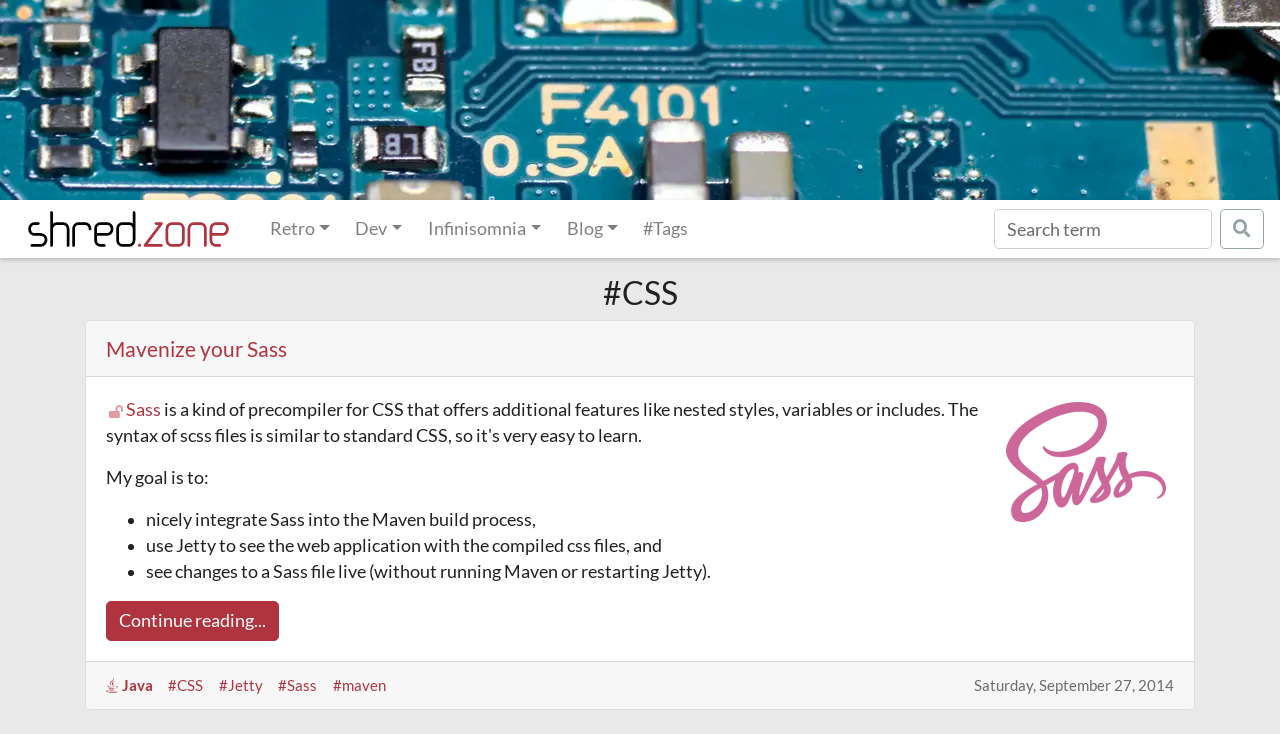

--- FILE ---
content_type: text/html;charset=utf-8
request_url: https://shred.zone/cilla/tag/CSS.html
body_size: 3852
content:
<!DOCTYPE html>
<html>
<head>
  <meta name="robots" content="noindex" />
<meta name="viewport" content="width=device-width, initial-scale=1, user-scalable=no" />
<title>#CSS - Shredzone</title>
  <link rel="icon" href="/img/favicon.svg" type="image/svg+xml" sizes="any"/>
  <link rel="icon" href="/img/favicon.png" type="image/png" sizes="16x16"/>
  <link rel="stylesheet" type="text/css" href="/css/style.min.css" />
  <link rel="manifest" type="application/manifest+json" href="/manifest.webmanifest" />
  <link rel="preload" href="/cilla/header/image/32.jpg" as="image" media="screen and (min-width: 768px)" />
  <link rel="alternate" type="application/atom+xml" title="ATOM 1.0 feed" href="/cilla/feed/list.xml" /><link rel="alternate" type="application/rss+xml" title="RSS 2.0 feed" href="/cilla/feed/list.rss2" /><link rel="alternate" type="application/rss+xml" title="RSS 1.0 feed" href="/cilla/feed/list.rss" /></head>
<body>
  <div class="ci-header d-print-none" style="background-image: url('/cilla/header/image/32.jpg')">
    <div class="ci-outer"><div class="container"><div class="row align-items-end">
      <div class="col-8">
        <p class="lead">Game Console PCB</p>
      </div>
      <div class="col-4 text-right">
        <p><a class="btn btn-sm btn-light" href="/cilla/header/index.html" role="button">See the gallery</a></p>
      </div>
    </div></div></div>
  </div>
  <nav class="navbar navbar-expand-lg navbar-light bg-white sticky-top mb-3">
    <a href="/cilla/index.html" class="navbar-brand"><img src="/img/logo.svg" alt="Shredzone"/></a><button class="navbar-toggler" type="button" data-toggle="collapse" data-target="#navigation" aria-controls="navigation" aria-expanded="false" aria-label="Toggle navigation">
      <span class="navbar-toggler-icon"></span>
    </button>

    <div class="collapse navbar-collapse" id="navigation">
      <ul class="navbar-nav mr-auto mt-2 mt-lg-0">
        <li class="nav-item dropdown">
              <a href="#" class="nav-link dropdown-toggle" data-toggle="dropdown" role="button" aria-haspopup="true" aria-expanded="false">Retro<span class="caret"></span></a>
              <div class="dropdown-menu" aria-labelledby="navbarDropdown">
                <a href="/cilla/gallery/40/retro.html" class="dropdown-item ci-main-item" title="Home Computers of the 1980s and 1990s">Retro</a><div class="dropdown-divider"></div>
                <a href="/cilla/gallery/42/workshop.html" class="dropdown-item" title="My Retro Computer Workshop">&bullet;&nbsp;Workshop</a><a href="/cilla/gallery/43/know-how.html" class="dropdown-item" title="Home Computer Programming">&bullet;&nbsp;Know-How</a></div>
            </li>
          <li class="nav-item dropdown">
              <a href="#" class="nav-link dropdown-toggle" data-toggle="dropdown" role="button" aria-haspopup="true" aria-expanded="false">Dev<span class="caret"></span></a>
              <div class="dropdown-menu" aria-labelledby="navbarDropdown">
                <a href="/cilla/category/44/dev.html" class="dropdown-item ci-main-item" title="Software Development and IT Operations">Dev</a><div class="dropdown-divider"></div>
                <a href="/cilla/category/7/java.html" class="dropdown-item" title="About Java and my Java Projects">&bullet;&nbsp;Java</a><a href="/cilla/gallery/45/microcontroller.html" class="dropdown-item" title="DIY Microcontroller Projects">&bullet;&nbsp;Microcontroller</a><a href="/cilla/category/46/linux.html" class="dropdown-item" title="Linux Administration">&bullet;&nbsp;Linux</a><a href="/cilla/category/12/fedorado.html" class="dropdown-item" title="Former FedoraBlog Articles (German only)">&bullet;&nbsp;Fedorado</a></div>
            </li>
          <li class="nav-item dropdown">
              <a href="#" class="nav-link dropdown-toggle" data-toggle="dropdown" role="button" aria-haspopup="true" aria-expanded="false">Infinisomnia<span class="caret"></span></a>
              <div class="dropdown-menu" aria-labelledby="navbarDropdown">
                <a href="/cilla/category/49/infinisomnia.html" class="dropdown-item ci-main-item" title="About my Short Novels (German only)">Infinisomnia</a><div class="dropdown-divider"></div>
                <a href="/cilla/category/50/writing.html" class="dropdown-item" title="About Creative Writing (German only)">&bullet;&nbsp;Writing</a><a href="/cilla/category/51/making-of.html" class="dropdown-item" title="Behind the Scenes (German only)">&bullet;&nbsp;Making-of</a></div>
            </li>
          <li class="nav-item dropdown">
              <a href="#" class="nav-link dropdown-toggle" data-toggle="dropdown" role="button" aria-haspopup="true" aria-expanded="false">Blog<span class="caret"></span></a>
              <div class="dropdown-menu" aria-labelledby="navbarDropdown">
                <a href="/cilla/category/1/blog.html" class="dropdown-item ci-main-item" title="General Blog Articles">Blog</a><div class="dropdown-divider"></div>
                <a href="/cilla/category/47/shredzone.html" class="dropdown-item" title="Everything Blog Related">&bullet;&nbsp;Shredzone</a><a href="/cilla/gallery/4/pictures.html" class="dropdown-item" title="Sightseeing and Hiking Photos">&bullet;&nbsp;Pictures</a><a href="/cilla/category/48/bits.html" class="dropdown-item" title="Random Thoughts">&bullet;&nbsp;Bits</a><a href="/cilla/category/6/archive.html" class="dropdown-item" title="Old Articles (mostly German)">&bullet;&nbsp;Archive</a></div>
            </li>
          <li class="nav-item"><a href="/cilla/glossary.html" class="nav-link">#Tags</a></li>
      </ul>
      <form class="form-inline" action="/cilla/search">
        <input class="form-control mr-sm-2" type="search" placeholder="Search term" aria-label="Search" name="q">
        <button class="btn btn-outline-secondary my-2 my-sm-0" type="submit"><i class="fas fa-search"></i></button>
      </form>
    </div>
  </nav>
<div class="container">
  <h1 class="text-center">#CSS</h1>
    <nav class="d-none d-sm-block d-print-none">
    </nav>

  <main class="row">
    <div class="col-12">
      <article class="card mb-4">
          <header class="card-header">
            <a href="/cilla/page/382/mavenize-your-sass.html" title="Mavenize your Sass">Mavenize your Sass</a></header>
          <section class="card-body" lang="en">
            <p><span class="ci-image float-right"><img src="/cilla/page/382/mini/sass.png" srcset="/cilla/page/382/mini-2x/sass.png 2x,/cilla/page/382/mini-3x/sass.png 3x,/cilla/page/382/mini-4x/sass.png 4x" class="rounded img-fluid" alt="" /></span> <a href="http://sass-lang.com/" class="ext">Sass</a> is a kind of precompiler for CSS that offers additional features like nested styles, variables or includes. The syntax of scss files is similar to standard CSS, so it's very easy to learn.</p>
<p>My goal is to:</p>
<ul>
<li>nicely integrate Sass into the Maven build process,</li>
<li>use Jetty to see the web application with the compiled css files, and</li>
<li>see changes to a Sass file live (without running Maven or restarting Jetty).</li>
</ul>
<a href="/cilla/page/382/mavenize-your-sass.html#continue" class="btn btn-primary" title="Mavenize your Sass">Continue reading...</a></section>
          <footer class="card-footer text-muted">
            <div class="row">
              <div class="col-md-9">
                  <a href="/cilla/category/7/java.html" class="ci-category" title="About Java and my Java Projects"><i class="fab fa-java"></i><span>Java</span></a><a href="/cilla/tag/CSS.html" class="ci-tag">#CSS</a><a href="/cilla/tag/Jetty.html" class="ci-tag">#Jetty</a><a href="/cilla/tag/Sass.html" class="ci-tag">#Sass</a><a href="/cilla/tag/maven.html" class="ci-tag">#maven</a></div>
              <div class="col-md-3 text-right nobreak">
                Saturday, September 27, 2014</div>
            </div>
          </footer>
        </article>
      <article class="card mb-4">
          <header class="card-header">
            <a href="/cilla/page/63/jsf20-mod-proxy-and-css.html" title="JSF2.0, mod_proxy and CSS">JSF2.0, mod_proxy and CSS</a></header>
          <section class="card-body" lang="en">
            <p>I stumbled upon a strange issue when I recently deployed a JSF 2.0 web application. The application was developed using Jetty, and was working fine there. However when I deployed the application on a server, the page layout was utterly broken and Firefox complained that it would not load some CSS resources because of the wrong content type <code>application/xml+xhtml</code>.</p><p>On the server, a Tomcat is connected to an Apache web server via mod_proxy and mod_proxy_ajp. I found out that the Tomcat itself delivered the CSS resources without a <code>Content-Type</code> header, but the Apache web server returned a <code>Content-Type: application/xml+xhtml</code>. Actually, mod_proxy always adds a <code>Content-Type</code> header if it is missing, and tries to guess the right content type by the file suffix.</p><p>I searched the net for a proper solution of this issue, but found none. After some experiments, a working solution was to configure the Apache web server to force the content type of all <code>.css.xhtml</code> files to <code>text/css</code>:</p><pre>&lt;LocationMatch "\.css\.xhtml$"&gt;
    ForceType text/css
&lt;/LocationMatch&gt;
</pre><p>However I don&#8217;t know if this is the best practice. A likely better solution would be the Mojarra Faces servlet to return a proper content type for the CSS files.</p></section>
          <footer class="card-footer text-muted">
            <div class="row">
              <div class="col-md-9">
                  <a href="/cilla/category/7/java.html" class="ci-category" title="About Java and my Java Projects"><i class="fab fa-java"></i><span>Java</span></a><a href="/cilla/tag/Apache.html" class="ci-tag">#Apache</a><a href="/cilla/tag/CSS.html" class="ci-tag">#CSS</a><a href="/cilla/tag/JSF.html" class="ci-tag">#JSF</a></div>
              <div class="col-md-3 text-right nobreak">
                Tuesday, November 23, 2010</div>
            </div>
          </footer>
        </article>
      </div>
  </main>

  <nav class="mx-auto d-print-none">
    </nav>
</div>

<footer class="footer mt-4">
    <div class="container">
      <div class="row text-center">
        <div class="col-md-3">
          <div class="ci-footer-title">the Shredzone</div>
          &copy; 1998-2025<br />
          Richard "Shred" Körber<br />
          <a href="/cilla/named/contact.html" rel="nofollow">Contact</a>&nbsp;-&nbsp;<a href="/cilla/named/legal.html" rel="nofollow">Legal</a>&nbsp;-&nbsp;<a href="/cilla/named/privacy.html" rel="nofollow">Privacy</a></div>
        <div class="col-md-3">
          <div class="ci-footer-title">License</div>
          <a href="http://creativecommons.org/licenses/by-nc-sa/4.0/"><img src="/img/cc-by-nc-sa-40.svg" width="88" height="31" alt="Creative Commons" title="Creative Commons by-nc-sa 4.0" /></a><br />
          <span style="font-size:80%">blog powered by <a href="https://cilla.shredzone.org">cilla</a></span>
        </div>
        <div class="col-md-3 d-none d-md-block">
          <div class="ci-footer-title">Further sites...</div>
          <a href="https://shredzone.org">shredzone.org</a><br />
          <a href="https://infinisomnia.org">infinisomnia.org</a><br />
          <a href="https://querdurchjapan.de">querdurchjapan.de</a>
        </div>
        <div class="col-md-3 d-none d-md-block">
          <div class="ci-footer-title">Follow me on...</div>
          <a href="https://oldbytes.space/@shred" title="Mastodon" rel="me"><img src="/img/mastodon.svg" width="32" height="32" alt="Mastodon"></a>
          <a href="https://codeberg.org/shred" title="Codeberg" rel="me"><img src="/img/codeberg.svg" width="32" height="32" alt="Codeberg"></a>
          <a href="https://pypi.org/user/shred" title="Pypi" rel="me"><img src="/img/pypi.svg" width="32" height="32" alt="PyPi"></a>
          <a href="https://www.printables.com/social/40965-shred/about" title="Printables" rel="me"><img src="/img/printables.svg" width="32" height="32" alt="Printables"></a>
        </div>
      </div>
    </div>
  </footer>

  <script src="/js/script.min.js"></script>
  <script>$.fancybox.defaults.lang='en';</script>
</body>
</html>


--- FILE ---
content_type: image/svg+xml;charset=UTF-8
request_url: https://shred.zone/img/pypi.svg
body_size: 2136
content:
<svg xmlns="http://www.w3.org/2000/svg" width="65.812" height="58" viewBox="0 0 65.812035 58.000001"><g fill="#a29d86" stroke="#ccc" stroke-width=".214" stroke-linejoin="bevel"><path d="M18.93 18.826l9.323 3.394v10.957l-9.323-3.394z" style="isolation:auto;mix-blend-mode:normal" color="#000" overflow="visible" fill="#e9e9ff"/><path d="M9.47 22.27v10.957l9.46-3.444V18.826z" style="isolation:auto;mix-blend-mode:normal" color="#000" overflow="visible" fill="#353564"/><path d="M9.47 33.227l9.322 3.393 9.46-3.443-9.322-3.394z" style="isolation:auto;mix-blend-mode:normal" color="#000" overflow="visible" fill="#afafde"/><path d="M9.47 22.27l9.322 3.393 9.46-3.443-9.322-3.394z" fill="#f7f7f4"/><path d="M18.792 25.663V36.62l9.46-3.443V22.22z" fill="#fff"/><path d="M9.47 22.27l9.322 3.393V36.62L9.47 33.227z" fill="#efeeea"/><path style="isolation:auto;mix-blend-mode:normal" d="M28.293 11.166l9.323 3.393v10.957l-9.323-3.393z" color="#000" overflow="visible" fill="#e9e9ff"/><path style="isolation:auto;mix-blend-mode:normal" d="M18.833 14.609v10.957l9.46-3.443V11.166z" color="#000" overflow="visible" fill="#353564"/><path style="isolation:auto;mix-blend-mode:normal" d="M18.833 25.566l9.322 3.393 9.461-3.443-9.323-3.393z" color="#000" overflow="visible" fill="#afafde"/><path d="M18.833 14.609l9.322 3.393 9.461-3.443-9.323-3.393z" fill="#f7f7f4"/><path d="M28.155 18.002V28.96l9.461-3.443V14.559z" fill="#fff"/><path d="M18.833 14.609l9.322 3.393V28.96l-9.322-3.393z" fill="#efeeea"/><path d="M9.567 33.297l9.322 3.393v10.957l-9.322-3.393z" style="isolation:auto;mix-blend-mode:normal" color="#000" overflow="visible" fill="#e9e9ff"/><path d="M.106 36.74v10.957l9.46-3.443V33.297z" style="isolation:auto;mix-blend-mode:normal" color="#000" overflow="visible" fill="#353564"/><path d="M.106 47.697L9.43 51.09l9.46-3.443-9.322-3.393z" style="isolation:auto;mix-blend-mode:normal" color="#000" overflow="visible" fill="#afafde"/><path d="M.106 36.74l9.323 3.393 9.46-3.443-9.322-3.393z" fill="#f7f7f4"/><path d="M9.429 40.133V51.09l9.46-3.443V36.69z" fill="#fff"/><path d="M.106 36.74l9.323 3.393V51.09L.106 47.697z" fill="#efeeea"/></g><g fill="#a29d86" stroke="#ccc" stroke-width=".214" stroke-linejoin="bevel"><path style="isolation:auto;mix-blend-mode:normal" d="M18.93 36.702l9.323 3.393v10.957l-9.323-3.393z" color="#000" overflow="visible" fill="#e9e9ff"/><path style="isolation:auto;mix-blend-mode:normal" d="M9.47 40.145v10.957l9.46-3.443V36.702z" color="#000" overflow="visible" fill="#353564"/><path style="isolation:auto;mix-blend-mode:normal" d="M9.47 51.102l9.322 3.393 9.46-3.443-9.322-3.393z" color="#000" overflow="visible" fill="#afafde"/><path d="M9.47 40.145l9.322 3.393 9.46-3.443-9.322-3.393z" fill="#f7f7f4"/><path d="M18.792 43.538v10.957l9.46-3.443V40.095z" fill="#fff"/><path d="M9.47 40.145l9.322 3.393v10.957L9.47 51.102z" fill="#efeeea"/></g><g fill="#a29d86" stroke="#ccc" stroke-width=".214" stroke-linejoin="bevel"><path d="M18.93 25.636l9.323 3.393v10.957l-9.323-3.393z" style="isolation:auto;mix-blend-mode:normal" color="#000" overflow="visible" fill="#e9e9ff"/><path d="M9.47 29.08v10.956l9.46-3.443V25.636z" style="isolation:auto;mix-blend-mode:normal" color="#000" overflow="visible" fill="#353564"/><path d="M9.47 40.036l9.322 3.394 9.46-3.444-9.322-3.393z" style="isolation:auto;mix-blend-mode:normal" color="#000" overflow="visible" fill="#afafde"/><path d="M9.47 29.08l9.322 3.393 9.46-3.444-9.322-3.393z" fill="#f7f7f4"/><path d="M18.792 32.473V43.43l9.46-3.444V29.03z" fill="#fff"/><path d="M9.47 29.08l9.322 3.393V43.43L9.47 40.036z" fill="#efeeea"/></g><g fill="#a29d86" stroke="#ccc" stroke-width=".214" stroke-linejoin="bevel"><path style="isolation:auto;mix-blend-mode:normal" d="M56.383 29.892l9.323 3.393v10.957l-9.323-3.393z" color="#000" overflow="visible" fill="#e9e9ff"/><path style="isolation:auto;mix-blend-mode:normal" d="M46.923 33.335v10.957l9.46-3.443V29.892z" color="#000" overflow="visible" fill="#353564"/><path style="isolation:auto;mix-blend-mode:normal" d="M46.923 44.292l9.322 3.394 9.46-3.444-9.322-3.393z" color="#000" overflow="visible" fill="#afafde"/><path d="M46.923 33.335l9.322 3.394 9.46-3.444-9.322-3.393z" fill="#f7f7f4"/><path d="M56.245 36.729v10.957l9.46-3.444V33.285z" fill="#fff"/><path d="M46.923 33.335l9.322 3.394v10.957l-9.322-3.394z" fill="#efeeea"/></g><g transform="translate(-1683.66 -513.275) scale(.65177)"><g fill="#a29d86" stroke="#ccc" stroke-width=".328" stroke-linejoin="bevel"><path style="isolation:auto;mix-blend-mode:normal" d="M2655.349 838.594l14.303 5.206v16.811l-14.303-5.206z" color="#000" overflow="visible" fill="#e9e9ff"/><path style="isolation:auto;mix-blend-mode:normal" d="M2640.834 843.877v16.811l14.515-5.283v-16.81z" color="#000" overflow="visible" fill="#353564"/><path style="isolation:auto;mix-blend-mode:normal" d="M2640.834 860.688l14.303 5.206 14.515-5.283-14.303-5.206z" color="#000" overflow="visible" fill="#afafde"/><path d="M2640.834 843.877l14.303 5.206 14.515-5.283-14.303-5.206z" fill="#f7f7f4"/><path d="M2655.137 849.083v16.811l14.515-5.283v-16.81z" fill="#ffd242"/><path d="M2640.834 843.877l14.303 5.206v16.811l-14.303-5.206z" fill="#efeeea"/></g><circle transform="skewY(-20) scale(.9397 1)" cy="1823.899" cx="2835.218" r="2.967" fill="#fff"/></g><g fill="#a29d86" stroke="#ccc" stroke-width=".214" stroke-linejoin="bevel"><path d="M37.657 36.702l9.322 3.393v10.957l-9.322-3.393z" style="isolation:auto;mix-blend-mode:normal" color="#000" overflow="visible" fill="#e9e9ff"/><path d="M28.196 40.145v10.957l9.46-3.443V36.702z" style="isolation:auto;mix-blend-mode:normal" color="#000" overflow="visible" fill="#353564"/><path d="M28.196 51.102l9.323 3.393 9.46-3.443-9.322-3.393z" style="isolation:auto;mix-blend-mode:normal" color="#000" overflow="visible" fill="#afafde"/><path d="M28.196 40.145l9.323 3.393 9.46-3.443-9.322-3.393z" fill="#f7f7f4"/><path d="M37.519 43.538v10.957l9.46-3.443V40.095z" fill="#ffd242"/><path d="M28.196 40.145l9.323 3.393v10.957l-9.323-3.393z" fill="#efeeea"/></g><g fill="#a29d86" stroke="#ccc" stroke-width=".214" stroke-linejoin="bevel"><path style="isolation:auto;mix-blend-mode:normal" d="M28.293 40.107l9.323 3.393v10.957l-9.323-3.393z" color="#000" overflow="visible" fill="#e9e9ff"/><path style="isolation:auto;mix-blend-mode:normal" d="M18.833 43.55v10.957l9.46-3.443V40.107z" color="#000" overflow="visible" fill="#353564"/><path style="isolation:auto;mix-blend-mode:normal" d="M18.833 54.507l9.322 3.393 9.46-3.443-9.322-3.393z" color="#000" overflow="visible" fill="#afafde"/><path d="M18.833 43.55l9.322 3.393 9.46-3.443-9.322-3.393z" fill="#f7f7f4"/><path d="M28.155 46.943V57.9l9.46-3.443V43.5z" fill="#fff"/><path d="M18.833 43.55l9.322 3.393V57.9l-9.322-3.393z" fill="#efeeea"/></g><g fill="#a29d86" stroke="#ccc" stroke-width=".214" stroke-linejoin="bevel"><path d="M56.383 18.826l9.323 3.394v10.957l-9.323-3.394z" style="isolation:auto;mix-blend-mode:normal" color="#000" overflow="visible" fill="#e9e9ff"/><path d="M46.923 22.27v10.957l9.46-3.444V18.826z" style="isolation:auto;mix-blend-mode:normal" color="#000" overflow="visible" fill="#353564"/><path d="M46.923 33.227l9.322 3.393 9.46-3.443-9.322-3.394z" style="isolation:auto;mix-blend-mode:normal" color="#000" overflow="visible" fill="#afafde"/><path d="M46.923 22.27l9.322 3.393 9.46-3.443-9.322-3.394z" fill="#f7f7f4"/><path d="M56.245 25.663V36.62l9.46-3.443V22.22z" fill="#ffd242"/><path d="M46.923 22.27l9.322 3.393V36.62l-9.322-3.393z" fill="#efeeea"/></g><g fill="#a29d86" stroke="#ccc" stroke-width=".214" stroke-linejoin="bevel"><path style="isolation:auto;mix-blend-mode:normal" d="M56.383 7.76l9.323 3.394V22.11l-9.323-3.393z" color="#000" overflow="visible" fill="#e9e9ff"/><path style="isolation:auto;mix-blend-mode:normal" d="M46.923 11.204v10.957l9.46-3.443V7.76z" color="#000" overflow="visible" fill="#353564"/><path style="isolation:auto;mix-blend-mode:normal" d="M46.923 22.161l9.322 3.393 9.46-3.443-9.322-3.393z" color="#000" overflow="visible" fill="#afafde"/><path d="M46.923 11.204l9.322 3.393 9.46-3.443-9.322-3.393z" fill="#ffc91d"/><path d="M56.245 14.597v10.957l9.46-3.443V11.154z" fill="#ffd242"/><path d="M46.923 11.204l9.322 3.393v10.957l-9.322-3.393z" fill="#efeeea"/></g><g fill="#a29d86" stroke="#ccc" stroke-width=".214" stroke-linejoin="bevel"><path style="isolation:auto;mix-blend-mode:normal" d="M47.02 22.231l9.322 3.393v10.957l-9.322-3.393z" color="#000" overflow="visible" fill="#e9e9ff"/><path style="isolation:auto;mix-blend-mode:normal" d="M37.56 25.675v10.957l9.46-3.444V22.231z" color="#000" overflow="visible" fill="#353564"/><path style="isolation:auto;mix-blend-mode:normal" d="M37.56 36.632l9.322 3.393 9.46-3.444-9.322-3.393z" color="#000" overflow="visible" fill="#afafde"/><path d="M37.56 25.675l9.322 3.393 9.46-3.444-9.322-3.393z" fill="#f7f7f4"/><path d="M46.882 29.068v10.957l9.46-3.444V25.624z" fill="#ffd242"/><path d="M37.56 25.675l9.322 3.393v10.957l-9.323-3.393z" fill="#efeeea"/></g><g fill="#a29d86" stroke="#ccc" stroke-width=".214" stroke-linejoin="bevel"><path d="M47.02 11.166l9.322 3.393v10.957l-9.322-3.393z" style="isolation:auto;mix-blend-mode:normal" color="#000" overflow="visible" fill="#e9e9ff"/><path d="M37.56 14.609v10.957l9.46-3.443V11.166z" style="isolation:auto;mix-blend-mode:normal" color="#000" overflow="visible" fill="#353564"/><path d="M37.56 25.566l9.322 3.393 9.46-3.443-9.322-3.393z" style="isolation:auto;mix-blend-mode:normal" color="#000" overflow="visible" fill="#afafde"/><path d="M37.56 14.609l9.322 3.393 9.46-3.443-9.322-3.393z" fill="#f7f7f4"/><path d="M46.882 18.002V28.96l9.46-3.443V14.559z" fill="#3775a9"/><path d="M37.56 14.609l9.322 3.393V28.96l-9.323-3.393z" fill="#efeeea"/></g><g fill="#a29d86" stroke="#ccc" stroke-width=".214" stroke-linejoin="bevel"><path style="isolation:auto;mix-blend-mode:normal" d="M47.02.1l9.322 3.393V14.45l-9.322-3.393z" color="#000" overflow="visible" fill="#e9e9ff"/><path style="isolation:auto;mix-blend-mode:normal" d="M37.56 3.543V14.5l9.46-3.443V.1z" color="#000" overflow="visible" fill="#353564"/><path style="isolation:auto;mix-blend-mode:normal" d="M37.56 14.5l9.322 3.393 9.46-3.443-9.322-3.393z" color="#000" overflow="visible" fill="#afafde"/><path d="M37.56 3.543l9.322 3.393 9.46-3.443L47.02.1z" fill="#2f6491"/><path d="M46.882 6.936v10.957l9.46-3.443V3.493z" fill="#3775a9"/><path d="M37.56 3.543l9.322 3.393v10.957L37.559 14.5z" fill="#efeeea"/></g><g fill="#a29d86" stroke="#ccc" stroke-width=".214" stroke-linejoin="bevel"><path d="M37.657 25.636l9.322 3.393v10.957l-9.322-3.393z" style="isolation:auto;mix-blend-mode:normal" color="#000" overflow="visible" fill="#e9e9ff"/><path d="M28.196 29.08v10.956l9.46-3.443V25.636z" style="isolation:auto;mix-blend-mode:normal" color="#000" overflow="visible" fill="#353564"/><path d="M28.196 40.036l9.323 3.394 9.46-3.444-9.322-3.393z" style="isolation:auto;mix-blend-mode:normal" color="#000" overflow="visible" fill="#afafde"/><path d="M28.196 29.08l9.323 3.393 9.46-3.444-9.322-3.393z" fill="#f7f7f4"/><path d="M37.519 32.473V43.43l9.46-3.444V29.03z" fill="#ffd242"/><path d="M28.196 29.08l9.323 3.393V43.43l-9.323-3.394z" fill="#efeeea"/></g><g fill="#a29d86" stroke="#ccc" stroke-width=".214" stroke-linejoin="bevel"><path style="isolation:auto;mix-blend-mode:normal" d="M37.657 14.57l9.322 3.394V28.92l-9.322-3.394z" color="#000" overflow="visible" fill="#e9e9ff"/><path style="isolation:auto;mix-blend-mode:normal" d="M28.196 18.014V28.97l9.46-3.444V14.57z" color="#000" overflow="visible" fill="#353564"/><path style="isolation:auto;mix-blend-mode:normal" d="M28.196 28.97l9.323 3.394 9.46-3.443-9.322-3.394z" color="#000" overflow="visible" fill="#afafde"/><path d="M28.196 18.014l9.323 3.393 9.46-3.443-9.322-3.394z" fill="#f7f7f4"/><path d="M37.519 21.407v10.957l9.46-3.443V17.964z" fill="#3775a9"/><path d="M28.196 18.014l9.323 3.393v10.957l-9.323-3.393z" fill="#efeeea"/></g><g fill="#a29d86" stroke="#ccc" stroke-width=".214" stroke-linejoin="bevel"><path style="isolation:auto;mix-blend-mode:normal" d="M28.293 29.04l9.323 3.394v10.957l-9.323-3.393z" color="#000" overflow="visible" fill="#e9e9ff"/><path style="isolation:auto;mix-blend-mode:normal" d="M18.833 32.484v10.957l9.46-3.443V29.04z" color="#000" overflow="visible" fill="#353564"/><path style="isolation:auto;mix-blend-mode:normal" d="M18.833 43.441l9.322 3.393 9.46-3.443-9.322-3.393z" color="#000" overflow="visible" fill="#afafde"/><path d="M18.833 32.484l9.322 3.393 9.46-3.443-9.322-3.393z" fill="#f7f7f4"/><path d="M28.155 35.877v10.957l9.46-3.443V32.434z" fill="#3775a9"/><path d="M18.833 32.484l9.322 3.393v10.957l-9.322-3.393z" fill="#2f6491"/></g><g fill="#a29d86" stroke="#ccc" stroke-width=".214" stroke-linejoin="bevel"><path d="M28.293 17.975l9.323 3.393v10.957l-9.323-3.393z" style="isolation:auto;mix-blend-mode:normal" color="#000" overflow="visible" fill="#e9e9ff"/><path d="M18.833 21.419v10.957l9.46-3.444V17.975z" style="isolation:auto;mix-blend-mode:normal" color="#000" overflow="visible" fill="#353564"/><path d="M18.833 32.376l9.322 3.393 9.46-3.444-9.322-3.393z" style="isolation:auto;mix-blend-mode:normal" color="#000" overflow="visible" fill="#afafde"/><path d="M18.833 21.419l9.322 3.393 9.46-3.444-9.322-3.393z" fill="#2f6491"/><path d="M28.155 24.812v10.957l9.46-3.444V21.368z" fill="#3775a9"/><path d="M18.833 21.419l9.322 3.393v10.957l-9.322-3.393z" fill="#2f6491"/></g><g transform="translate(-1683.66 -513.275) scale(.65177)"><g fill="#a29d86" stroke="#ccc" stroke-width=".328" stroke-linejoin="bevel"><path style="isolation:auto;mix-blend-mode:normal" d="M2640.983 792.885l14.304 5.206v16.811l-14.304-5.206z" color="#000" overflow="visible" fill="#e9e9ff"/><path style="isolation:auto;mix-blend-mode:normal" d="M2626.468 798.168v16.811l14.515-5.283v-16.811z" color="#000" overflow="visible" fill="#353564"/><path style="isolation:auto;mix-blend-mode:normal" d="M2626.468 814.979l14.304 5.206 14.515-5.283-14.304-5.206z" color="#000" overflow="visible" fill="#afafde"/><path d="M2626.468 798.168l14.304 5.206 14.515-5.283-14.304-5.206z" fill="#2f6491"/><path d="M2640.772 803.374v16.811l14.515-5.283v-16.811z" fill="#3775a9"/><path d="M2626.468 798.168l14.304 5.206v16.811l-14.304-5.206z" fill="#2f6491"/></g><circle transform="skewY(-20) scale(.9397 1)" cy="1772.922" cx="2816.017" r="2.967" fill="#fff"/></g></svg>

--- FILE ---
content_type: image/svg+xml;charset=UTF-8
request_url: https://shred.zone/img/logo.svg
body_size: 1655
content:
<?xml version="1.0" encoding="UTF-8" standalone="no"?>
<!-- Created with Inkscape (http://www.inkscape.org/) -->

<svg
   xmlns:dc="http://purl.org/dc/elements/1.1/"
   xmlns:cc="http://creativecommons.org/ns#"
   xmlns:rdf="http://www.w3.org/1999/02/22-rdf-syntax-ns#"
   xmlns:svg="http://www.w3.org/2000/svg"
   xmlns="http://www.w3.org/2000/svg"
   xmlns:sodipodi="http://sodipodi.sourceforge.net/DTD/sodipodi-0.dtd"
   xmlns:inkscape="http://www.inkscape.org/namespaces/inkscape"
   width="225"
   height="42"
   viewBox="0 0 59.531253 11.1125"
   version="1.1"
   id="svg4058"
   inkscape:version="0.92.2 (5c3e80d, 2017-08-06)"
   sodipodi:docname="shredzone.svg">
  <defs
     id="defs4052" />
  <sodipodi:namedview
     id="base"
     pagecolor="#ffffff"
     bordercolor="#666666"
     borderopacity="1.0"
     inkscape:pageopacity="0.0"
     inkscape:pageshadow="2"
     inkscape:zoom="2.8"
     inkscape:cx="115.4275"
     inkscape:cy="14.033319"
     inkscape:document-units="px"
     inkscape:current-layer="layer1"
     showgrid="false"
     inkscape:snap-grids="false"
     inkscape:snap-to-guides="false"
     inkscape:snap-others="false"
     inkscape:object-nodes="false"
     inkscape:snap-nodes="false"
     fit-margin-top="0"
     fit-margin-left="0"
     fit-margin-right="0"
     fit-margin-bottom="0"
     units="px"
     inkscape:window-width="1920"
     inkscape:window-height="932"
     inkscape:window-x="0"
     inkscape:window-y="24"
     inkscape:window-maximized="1" />
  <metadata
     id="metadata4055">
    <rdf:RDF>
      <cc:Work
         rdf:about="">
        <dc:format>image/svg+xml</dc:format>
        <dc:type
           rdf:resource="http://purl.org/dc/dcmitype/StillImage" />
        <dc:title></dc:title>
      </cc:Work>
    </rdf:RDF>
  </metadata>
  <g
     inkscape:label="Ebene 1"
     inkscape:groupmode="layer"
     id="layer1"
     transform="translate(-70.787832,-104.34199)">
    <g
       id="g5224">
      <path
         sodipodi:nodetypes="cccccccc"
         id="path2832-1-3"
         d="m 72.267526,114.72143 h 2.572367 c 0.964638,0 1.607729,-0.96464 1.607729,-1.60774 0,-0.96464 -0.643091,-1.60773 -1.607729,-1.60773 h -1.60773 c -0.964637,0 -1.60773,-0.64309 -1.60773,-1.60772 0,-0.96464 0.643093,-1.60774 1.60773,-1.60774 h 0.964638"
         style="fill:none;stroke:#000000;stroke-width:0.80386478;stroke-linecap:round;stroke-linejoin:round;stroke-miterlimit:4;stroke-dasharray:none;stroke-opacity:1"
         inkscape:connector-curvature="0" />
      <path
         sodipodi:nodetypes="cccccccc"
         id="path2834-2-88"
         d="m 78.055352,105.07505 v 9.64638 -4.82319 c 0,-0.6431 0.643093,-1.60774 1.60773,-1.60774 h 1.607729 c 0.964638,0 1.60773,0.6431 1.60773,1.60774 v 4.82319 0"
         style="fill:none;stroke:#000000;stroke-width:0.80386478;stroke-linecap:round;stroke-linejoin:round;stroke-miterlimit:4;stroke-dasharray:none;stroke-opacity:1"
         inkscape:connector-curvature="0" />
      <path
         sodipodi:nodetypes="ccccc"
         id="path2836-9-6"
         d="m 84.48627,114.72143 v -4.82319 c 0,-0.96464 0.643092,-1.60774 1.60773,-1.60774 h 1.60773 c 0.964638,0 1.607729,0.6431 1.607729,1.60774"
         style="fill:none;stroke:#000000;stroke-width:0.80386478;stroke-linecap:round;stroke-linejoin:round;stroke-miterlimit:4;stroke-dasharray:none;stroke-opacity:1"
         inkscape:connector-curvature="0" />
      <path
         sodipodi:nodetypes="ccccccccc"
         id="path2838-8-0"
         d="m 93.489557,114.72143 h -0.964638 c -0.964638,0 -1.60773,-0.6431 -1.60773,-1.60774 v -3.21545 c 0,-0.96464 0.643092,-1.60774 1.60773,-1.60774 h 1.607729 c 0.964638,0 1.60773,0.6431 1.60773,1.60774 0,0.96463 -0.643092,1.60772 -1.60773,1.60772 h -3.215459"
         style="fill:none;stroke:#000000;stroke-width:0.80386478;stroke-linecap:round;stroke-linejoin:round;stroke-miterlimit:4;stroke-dasharray:none;stroke-opacity:1"
         inkscape:connector-curvature="0" />
      <path
         sodipodi:nodetypes="ccccccccc"
         id="path2840-8-4"
         d="m 102.17129,105.07505 v 8.03864 c 0,0.96464 -0.64309,1.60774 -1.60773,1.60774 h -1.607723 c -0.964638,0 -1.607729,-0.6431 -1.607729,-1.60774 v -3.21545 c 0,-0.96464 0.643091,-1.60774 1.607729,-1.60774 h 1.607723 c 0.96464,0 1.60773,0.6431 1.60773,1.60774"
         style="fill:none;stroke:#000000;stroke-width:0.80386478;stroke-linecap:round;stroke-linejoin:round;stroke-miterlimit:4;stroke-dasharray:none;stroke-opacity:1"
         inkscape:connector-curvature="0" />
      <path
         sodipodi:nodetypes="cccc"
         id="path2842-6-6"
         d="m 108.58199,108.2905 h 1.60774 l -4.8232,6.43093 h 4.8232"
         style="fill:none;stroke:#af343f;stroke-width:0.80386478;stroke-linecap:round;stroke-linejoin:round;stroke-miterlimit:4;stroke-dasharray:none;stroke-opacity:1"
         inkscape:connector-curvature="0" />
      <path
         sodipodi:nodetypes="ccccccccc"
         id="path2844-8-6"
         d="m 111.79745,109.89824 v 3.21545 c 0,0.96464 0.6431,1.60774 1.60773,1.60774 h 1.60774 c 0.96463,0 1.60772,-0.6431 1.60772,-1.60774 v -3.21545 c 0,-0.96464 -0.64309,-1.60774 -1.60772,-1.60774 h -1.60774 c -0.96463,0 -1.60773,0.6431 -1.60773,1.60774 z"
         style="fill:none;stroke:#af343f;stroke-width:0.80386478;stroke-linecap:round;stroke-linejoin:round;stroke-miterlimit:4;stroke-dasharray:none;stroke-opacity:1"
         inkscape:connector-curvature="0" />
      <path
         sodipodi:nodetypes="cccccc"
         id="path2846-2-31"
         d="m 118.22837,114.72143 v -4.82319 c 0,-0.96464 0.6431,-1.60774 1.60774,-1.60774 h 1.60772 c 0.96463,0 1.60773,0.6431 1.60773,1.60774 v 4.82319"
         style="fill:none;stroke:#af343f;stroke-width:0.80386478;stroke-linecap:round;stroke-linejoin:round;stroke-miterlimit:4;stroke-dasharray:none;stroke-opacity:1"
         inkscape:connector-curvature="0" />
      <path
         sodipodi:nodetypes="ccccccccc"
         id="path2838-5-0-4"
         d="m 127.23165,114.72143 h -0.96463 c -0.96464,0 -1.60773,-0.6431 -1.60773,-1.60774 v -3.21545 c 0,-0.96464 0.64309,-1.60774 1.60773,-1.60774 h 1.60773 c 0.96464,0 1.60773,0.6431 1.60773,1.60774 0,0.96463 -0.64309,1.60772 -1.60773,1.60772 h -3.21546"
         style="fill:none;stroke:#af343f;stroke-width:0.80386478;stroke-linecap:round;stroke-linejoin:round;stroke-miterlimit:4;stroke-dasharray:none;stroke-opacity:1"
         inkscape:connector-curvature="0" />
      <circle
         r="0.45814019"
         cy="114.66521"
         cx="103.77037"
         id="path5190"
         style="fill:#af343f;fill-opacity:1;stroke:none;stroke-width:0.17103899;stroke-opacity:1" />
    </g>
  </g>
</svg>


--- FILE ---
content_type: image/svg+xml;charset=UTF-8
request_url: https://shred.zone/img/printables.svg
body_size: 193
content:
<?xml version="1.0" encoding="UTF-8"?>
<svg width="94.05" height="94.05" data-name="Layer 1" version="1.1" viewBox="0 0 94.05 94.05" xmlns="http://www.w3.org/2000/svg">
 <defs>
  <style>.cls-1{fill:#fa6831;}.cls-2{fill:#121212;}</style>
 </defs>
 <g transform="translate(14.415)">
  <polygon class="cls-1" points="0 56.43 0 94.05 32.61 75.24"/>
  <polygon class="cls-1" points="65.22 18.81 32.61 0 0 18.81 32.61 37.62 32.61 75.24 65.22 56.43"/>
 </g>
</svg>


--- FILE ---
content_type: image/svg+xml;charset=UTF-8
request_url: https://shred.zone/img/cc-by-nc-sa-40.svg
body_size: 9292
content:
<?xml version="1.0" encoding="UTF-8" standalone="no"?>
<!-- Created with Inkscape (http://www.inkscape.org/) -->
<svg
   xmlns:dc="http://purl.org/dc/elements/1.1/"
   xmlns:cc="http://web.resource.org/cc/"
   xmlns:rdf="http://www.w3.org/1999/02/22-rdf-syntax-ns#"
   xmlns:svg="http://www.w3.org/2000/svg"
   xmlns="http://www.w3.org/2000/svg"
   xmlns:sodipodi="http://sodipodi.sourceforge.net/DTD/sodipodi-0.dtd"
   xmlns:inkscape="http://www.inkscape.org/namespaces/inkscape"
   width="120"
   height="42"
   id="svg2759"
   sodipodi:version="0.32"
   inkscape:version="0.45+devel"
   version="1.0"
   sodipodi:docname="by-nc-sa.svg"
   inkscape:output_extension="org.inkscape.output.svg.inkscape">
  <defs
     id="defs2761" />
  <sodipodi:namedview
     id="base"
     pagecolor="#ffffff"
     bordercolor="#8b8b8b"
     borderopacity="1"
     gridtolerance="10000"
     guidetolerance="10"
     objecttolerance="10"
     inkscape:pageopacity="0.0"
     inkscape:pageshadow="2"
     inkscape:zoom="1.8760684"
     inkscape:cx="60"
     inkscape:cy="31"
     inkscape:document-units="px"
     inkscape:current-layer="layer1"
     width="120px"
     height="42px"
     inkscape:showpageshadow="false"
     inkscape:window-width="1198"
     inkscape:window-height="624"
     inkscape:window-x="170"
     inkscape:window-y="319" />
  <metadata
     id="metadata2764">
    <rdf:RDF>
      <cc:Work
         rdf:about="">
        <dc:format>image/svg+xml</dc:format>
        <dc:type
           rdf:resource="http://purl.org/dc/dcmitype/StillImage" />
      </cc:Work>
    </rdf:RDF>
  </metadata>
  <g
     inkscape:label="Layer 1"
     inkscape:groupmode="layer"
     id="layer1">
    <g
       transform="matrix(0.9937808,0,0,0.9936696,-437.12334,-74.436914)"
       id="g117"
       inkscape:export-filename="/mnt/hgfs/Bov/Documents/Work/2007/cc/identity/srr buttons/big/by-nc-sa.png"
       inkscape:export-xdpi="300.23013"
       inkscape:export-ydpi="300.23013">
      <path
         id="path3817_5_"
         nodetypes="ccccccc"
         d="M 443.28857,75.3667 L 557.35205,75.56934 C 558.9458,75.56934 560.36963,75.33301 560.36963,78.75 L 560.22998,116.31689 L 440.40967,116.31689 L 440.40967,78.61035 C 440.40967,76.92529 440.57275,75.3667 443.28857,75.3667 z"
         style="fill:#aab2ab" />
      <path
         d="M 558.34912,74.91113 L 442.12061,74.91113 C 440.87354,74.91113 439.85889,75.92578 439.85889,77.17236 L 439.85889,116.66845 C 439.85889,116.95019 440.08741,117.1787 440.36963,117.1787 L 560.09912,117.1787 C 560.38135,117.1787 560.60986,116.95018 560.60986,116.66845 L 560.60986,77.17236 C 560.60986,75.92578 559.59521,74.91113 558.34912,74.91113 z M 442.12061,75.93262 L 558.34913,75.93262 C 559.03272,75.93262 559.58839,76.48877 559.58839,77.17237 C 559.58839,77.17237 559.58839,93.06934 559.58839,104.56641 L 476.51515,104.56641 C 473.47023,110.07227 467.60304,113.81055 460.87062,113.81055 C 454.13624,113.81055 448.27101,110.07569 445.22804,104.56641 L 440.88038,104.56641 C 440.88038,93.06934 440.88038,77.17237 440.88038,77.17237 C 440.88037,76.48877 441.43701,75.93262 442.12061,75.93262 z"
         id="path120" />
      <g
         id="g5908_5_"
         transform="matrix(0.872921,0,0,0.872921,50.12536,143.2144)">
        <path
           id="path5906_5_"
           cx="296.35416"
           ry="22.939548"
           cy="264.3577"
           type="arc"
           rx="22.939548"
           d="M 486.26599,-55.7066 C 486.27154,-47.02581 479.2381,-39.9851 470.55786,-39.97952 C 461.87768,-39.9739 454.83636,-47.00738 454.83081,-55.68762 C 454.83081,-55.69433 454.83081,-55.69989 454.83081,-55.7066 C 454.82519,-64.38739 461.85864,-71.4281 470.53888,-71.43371 C 479.22022,-71.43871 486.26148,-64.40588 486.26599,-55.72564 C 486.26599,-55.71948 486.26599,-55.71277 486.26599,-55.7066 z"
           style="fill:#ffffff" />
        <g
           id="g5706_5_"
           transform="translate(-289.6157,99.0653)">
          <path
             id="path5708_5_"
             d="M 772.94165,-167.5741 C 776.42651,-164.08869 778.16943,-159.82074 778.16943,-154.77191 C 778.16943,-149.72253 776.45666,-145.49988 773.03112,-142.10397 C 769.39526,-138.52795 765.09936,-136.74023 760.14111,-136.74023 C 755.24328,-136.74023 751.02124,-138.51287 747.47717,-142.05978 C 743.93078,-145.60504 742.15869,-149.84222 742.15869,-154.77191 C 742.15869,-159.7005 743.93078,-163.96789 747.47717,-167.5741 C 750.93176,-171.06061 755.15381,-172.80359 760.14111,-172.80359 C 765.18994,-172.80359 769.45569,-171.06061 772.94165,-167.5741 z M 749.82312,-165.22925 C 746.87634,-162.25287 745.40295,-158.76636 745.40295,-154.76746 C 745.40295,-150.76856 746.86181,-147.31165 749.77722,-144.39624 C 752.69482,-141.47974 756.16626,-140.02148 760.19482,-140.02148 C 764.22338,-140.02148 767.72497,-141.49429 770.7019,-144.44043 C 773.52783,-147.17688 774.94079,-150.6181 774.94079,-154.76746 C 774.94079,-158.88495 773.50439,-162.38038 770.63256,-165.25165 C 767.76195,-168.12226 764.28271,-169.55817 760.19482,-169.55817 C 756.10693,-169.55817 752.64783,-168.11499 749.82312,-165.22925 z M 757.57703,-156.52606 C 757.12732,-157.50775 756.45386,-157.9989 755.55432,-157.9989 C 753.9657,-157.9989 753.17139,-156.92883 753.17139,-154.78979 C 753.17139,-152.65026 753.9657,-151.58129 755.55432,-151.58129 C 756.60376,-151.58129 757.35327,-152.10204 757.80298,-153.14587 L 760.00574,-151.97284 C 758.95532,-150.10736 757.38013,-149.17383 755.28028,-149.17383 C 753.66028,-149.17383 752.36256,-149.67053 751.38819,-150.66339 C 750.41273,-151.6568 749.92493,-153.02673 749.92493,-154.77191 C 749.92493,-156.48694 750.42835,-157.84845 751.43299,-158.85693 C 752.43751,-159.86547 753.69056,-160.3695 755.1908,-160.3695 C 757.41138,-160.3695 759,-159.49462 759.96216,-157.74664 L 757.57703,-156.52606 z M 767.94092,-156.52606 C 767.49011,-157.50775 766.82886,-157.9989 765.9585,-157.9989 C 764.33753,-157.9989 763.52637,-156.92883 763.52637,-154.78979 C 763.52637,-152.65026 764.33753,-151.58129 765.9585,-151.58129 C 767.01014,-151.58129 767.74622,-152.10204 768.16578,-153.14587 L 770.41773,-151.97284 C 769.36951,-150.10736 767.79664,-149.17383 765.70008,-149.17383 C 764.0824,-149.17383 762.78809,-149.67053 761.81361,-150.66339 C 760.84144,-151.6568 760.35365,-153.02673 760.35365,-154.77191 C 760.35365,-156.48694 760.84816,-157.84845 761.83717,-158.85693 C 762.82496,-159.86547 764.08241,-160.3695 765.61061,-160.3695 C 767.8268,-160.3695 769.41432,-159.49462 770.37196,-157.74664 L 767.94092,-156.52606 z" />
        </g>
      </g>
      <g
         id="g126">
        <circle
           cx="491.94629"
           cy="90.231934"
           r="10.80615"
           id="circle128"
           sodipodi:cx="491.94629"
           sodipodi:cy="90.231934"
           sodipodi:rx="10.80615"
           sodipodi:ry="10.80615"
           style="fill:#ffffff" />
        <g
           id="g130">
          <path
             d="M 495.07373,87.10498 C 495.07373,86.68848 494.73584,86.35107 494.31982,86.35107 L 489.54736,86.35107 C 489.13134,86.35107 488.79345,86.68847 488.79345,87.10498 L 488.79345,91.87793 L 490.1245,91.87793 L 490.1245,97.52979 L 493.74169,97.52979 L 493.74169,91.87793 L 495.07372,91.87793 L 495.07372,87.10498 L 495.07373,87.10498 z"
             id="path132" />
          <circle
             cx="491.93359"
             cy="84.090332"
             r="1.63232"
             id="circle134"
             sodipodi:cx="491.93359"
             sodipodi:cy="84.090332"
             sodipodi:rx="1.63232"
             sodipodi:ry="1.63232" />
        </g>
        <path
           clip-rule="evenodd"
           d="M 491.91846,78.3252 C 488.68701,78.3252 485.95069,79.45313 483.71143,81.70899 C 481.41358,84.04249 480.26514,86.80469 480.26514,89.99366 C 480.26514,93.18263 481.41358,95.9253 483.71143,98.22071 C 486.00928,100.51466 488.74561,101.6626 491.91846,101.6626 C 495.13135,101.6626 497.91651,100.50586 500.27295,98.19092 C 502.49268,95.99365 503.60205,93.26123 503.60205,89.99365 C 503.60205,86.72607 502.47314,83.96484 500.21435,81.70898 C 497.95556,79.45312 495.19092,78.3252 491.91846,78.3252 z M 491.94873,80.4248 C 494.59717,80.4248 496.84521,81.35888 498.69482,83.22607 C 500.56494,85.07324 501.49951,87.32959 501.49951,89.99365 C 501.49951,92.67724 500.58447,94.90429 498.75342,96.67431 C 496.82569,98.58007 494.55713,99.53271 491.94873,99.53271 C 489.33838,99.53271 487.08935,98.58984 485.20068,96.70312 C 483.31201,94.81689 482.36767,92.58056 482.36767,89.99365 C 482.36767,87.40674 483.32177,85.15136 485.22997,83.22607 C 487.06104,81.35889 489.30029,80.4248 491.94873,80.4248 z"
           id="path136"
           style="fill-rule:evenodd" />
      </g>
      <g
         enable-background="new    "
         id="g138">
        <path
           d="M 488.56299,107.86719 C 488.88037,107.86719 489.17041,107.89551 489.43213,107.95117 C 489.69385,108.00683 489.91846,108.09863 490.10596,108.22656 C 490.29248,108.35351 490.43701,108.52344 490.54053,108.73437 C 490.64307,108.94628 490.69483,109.20703 490.69483,109.51855 C 490.69483,109.85449 490.61866,110.13378 490.46534,110.35742 C 490.313,110.58203 490.08643,110.76465 489.78761,110.9082 C 490.19972,111.02636 490.50734,111.2334 490.71046,111.52929 C 490.91358,111.82518 491.01515,112.18163 491.01515,112.59863 C 491.01515,112.93457 490.94972,113.22558 490.81886,113.47168 C 490.688,113.7168 490.51124,113.91797 490.28956,114.07324 C 490.06886,114.22949 489.81593,114.34472 489.53272,114.41894 C 489.24854,114.49414 488.95752,114.53124 488.65772,114.53124 L 485.42139,114.53124 L 485.42139,107.86718 L 488.56299,107.86718 L 488.56299,107.86719 z M 488.37549,110.5625 C 488.63721,110.5625 488.85205,110.5 489.02002,110.37598 C 489.18897,110.25196 489.27295,110.05078 489.27295,109.77149 C 489.27295,109.61622 489.24463,109.48829 489.18897,109.38965 C 489.13233,109.29004 489.05811,109.21289 488.96436,109.15625 C 488.87061,109.10059 488.76319,109.06152 488.64209,109.04004 C 488.52002,109.01856 488.39404,109.00781 488.26318,109.00781 L 486.89013,109.00781 L 486.89013,110.5625 L 488.37549,110.5625 z M 488.46143,113.39062 C 488.60498,113.39062 488.7417,113.37695 488.87256,113.34863 C 489.00342,113.32031 489.11865,113.27343 489.21924,113.20898 C 489.31885,113.14355 489.39795,113.05468 489.45752,112.94238 C 489.51611,112.83105 489.54639,112.6875 489.54639,112.51367 C 489.54639,112.17187 489.44971,111.92773 489.25635,111.78125 C 489.06299,111.63574 488.80713,111.5625 488.48975,111.5625 L 486.89014,111.5625 L 486.89014,113.39062 L 488.46143,113.39062 z"
           id="path140"
           style="fill:#ffffff" />
        <path
           d="M 491.27393,107.86719 L 492.91651,107.86719 L 494.47706,110.49903 L 496.02882,107.86719 L 497.66261,107.86719 L 495.188,111.97364 L 495.188,114.53126 L 493.71925,114.53126 L 493.71925,111.93653 L 491.27393,107.86719 z"
           id="path142"
           style="fill:#ffffff" />
      </g>
      <g
         enable-background="new    "
         id="g144">
        <path
           d="M 538.91553,112.88379 C 538.99658,113.03906 539.10303,113.16504 539.23682,113.26172 C 539.37061,113.3584 539.52686,113.42969 539.70752,113.47656 C 539.88721,113.52344 540.07275,113.54687 540.26611,113.54687 C 540.39599,113.54687 540.53564,113.53613 540.68506,113.51367 C 540.8335,113.49219 540.97315,113.45019 541.10401,113.38769 C 541.23389,113.32617 541.34229,113.24023 541.43018,113.13085 C 541.51612,113.02245 541.56006,112.88378 541.56006,112.71581 C 541.56006,112.53515 541.50244,112.38964 541.38721,112.27733 C 541.27295,112.16503 541.12159,112.07225 540.93604,111.99706 C 540.74952,111.92284 540.5376,111.85741 540.30225,111.80077 C 540.06592,111.74511 539.82666,111.68261 539.58448,111.61425 C 539.33546,111.55175 539.09327,111.47558 538.85694,111.38573 C 538.62159,111.29589 538.40967,111.1787 538.22315,111.03514 C 538.0376,110.89256 537.88624,110.71385 537.77198,110.49901 C 537.65675,110.28417 537.59913,110.0244 537.59913,109.71971 C 537.59913,109.37694 537.67237,109.08006 537.81788,108.82811 C 537.96436,108.57616 538.15577,108.3662 538.39112,108.19725 C 538.62745,108.02928 538.89503,107.90526 539.19385,107.8242 C 539.4917,107.74315 539.79053,107.70311 540.08838,107.70311 C 540.43701,107.70311 540.771,107.74217 541.09131,107.8203 C 541.41065,107.89745 541.6958,108.0244 541.94385,108.19823 C 542.19287,108.37303 542.39014,108.59569 542.53662,108.8662 C 542.68213,109.13768 542.75537,109.46581 542.75537,109.85155 L 541.33349,109.85155 C 541.32079,109.65233 541.27978,109.48729 541.20849,109.35741 C 541.1372,109.22655 541.04247,109.12401 540.92431,109.04882 C 540.80712,108.9746 540.67236,108.92089 540.52099,108.89062 C 540.36962,108.85937 540.20361,108.84374 540.02392,108.84374 C 539.90673,108.84374 539.78857,108.85644 539.67138,108.88085 C 539.55322,108.90624 539.44677,108.94921 539.35107,109.01171 C 539.25439,109.07421 539.17627,109.15136 539.11377,109.24511 C 539.05225,109.33886 539.021,109.45702 539.021,109.5996 C 539.021,109.73046 539.04541,109.8369 539.09522,109.91698 C 539.14502,109.99803 539.24268,110.07323 539.38917,110.14159 C 539.53566,110.20995 539.73683,110.27831 539.99464,110.34667 C 540.25245,110.41503 540.59034,110.50292 541.00636,110.60839 C 541.13038,110.6328 541.30324,110.6787 541.52296,110.74413 C 541.74366,110.80956 541.96339,110.91308 542.18019,111.05663 C 542.39796,111.20018 542.58546,111.39159 542.74464,111.63085 C 542.90284,111.87011 542.98194,112.17675 542.98194,112.55077 C 542.98194,112.85546 542.92237,113.13866 542.80421,113.40038 C 542.68605,113.6621 542.51026,113.88768 542.27687,114.07714 C 542.04347,114.26757 541.75441,114.41503 541.40871,114.5205 C 541.06398,114.62695 540.66457,114.67968 540.20949,114.67968 C 539.8423,114.67968 539.48683,114.63378 539.14113,114.54394 C 538.79543,114.45312 538.49074,114.31152 538.22707,114.11816 C 537.96242,113.9248 537.75246,113.67773 537.59621,113.3789 C 537.44094,113.08007 537.36574,112.72558 537.37258,112.31445 L 538.79446,112.31445 C 538.79443,112.53809 538.83447,112.72852 538.91553,112.88379 z"
           id="path146"
           style="fill:#ffffff" />
        <path
           d="M 547.17236,107.86719 L 549.66455,114.53125 L 548.14307,114.53125 L 547.63916,113.04687 L 545.14697,113.04687 L 544.62353,114.53125 L 543.14892,114.53125 L 545.66943,107.86719 L 547.17236,107.86719 z M 547.25635,111.95312 L 546.41651,109.50976 L 546.39698,109.50976 L 545.52979,111.95312 L 547.25635,111.95312 z"
           id="path148"
           style="fill:#ffffff" />
      </g>
      <g
         enable-background="new    "
         id="g150">
        <path
           d="M 512.83057,107.86719 L 515.61475,112.33789 L 515.63037,112.33789 L 515.63037,107.86719 L 517.00537,107.86719 L 517.00537,114.53125 L 515.53955,114.53125 L 512.76611,110.06934 L 512.74756,110.06934 L 512.74756,114.53125 L 511.37256,114.53125 L 511.37256,107.86719 L 512.83057,107.86719 z"
           id="path152"
           style="fill:#ffffff" />
        <path
           d="M 522.56885,109.64258 C 522.48194,109.50196 522.37256,109.37891 522.2417,109.27344 C 522.11084,109.16797 521.96338,109.08496 521.79834,109.02637 C 521.6333,108.9668 521.46045,108.9375 521.28076,108.9375 C 520.95068,108.9375 520.67041,109.00098 520.43994,109.12891 C 520.20947,109.25586 520.02295,109.42676 519.88037,109.64161 C 519.73682,109.85645 519.63232,110.10059 519.56689,110.37403 C 519.50146,110.64747 519.46923,110.93067 519.46923,111.22266 C 519.46923,111.50293 519.50146,111.77539 519.56689,112.03907 C 519.63232,112.30372 519.73681,112.542 519.88037,112.75294 C 520.02295,112.96485 520.20947,113.1338 520.43994,113.26173 C 520.67041,113.38966 520.95068,113.45314 521.28076,113.45314 C 521.72803,113.45314 522.07861,113.31642 522.33056,113.04201 C 522.58251,112.76857 522.73681,112.40724 522.79247,111.959 L 524.21142,111.959 C 524.17431,112.37599 524.07763,112.75295 523.92236,113.08888 C 523.76709,113.42579 523.56103,113.71193 523.30615,113.94923 C 523.05127,114.18653 522.75244,114.3672 522.40967,114.4922 C 522.06787,114.6172 521.69092,114.6797 521.28076,114.6797 C 520.77002,114.6797 520.31103,114.59083 519.90283,114.4131 C 519.4956,114.23634 519.15088,113.99122 518.8706,113.68068 C 518.59033,113.36916 518.37451,113.00295 518.22509,112.58302 C 518.07568,112.16212 518.00048,111.70997 518.00048,111.22364 C 518.00048,110.72559 518.07568,110.26368 518.22509,109.83692 C 518.3745,109.41016 518.59032,109.03809 518.8706,108.72071 C 519.15088,108.40333 519.4956,108.1543 519.90283,107.97364 C 520.31103,107.79298 520.77002,107.70313 521.28076,107.70313 C 521.64795,107.70313 521.99463,107.75586 522.3208,107.86231 C 522.64795,107.96778 522.94092,108.12208 523.19873,108.3252 C 523.45752,108.52735 523.67041,108.77832 523.83838,109.07715 C 524.00635,109.37598 524.11182,109.71875 524.15576,110.10449 L 522.73681,110.10449 C 522.71143,109.93652 522.65576,109.78223 522.56885,109.64258 z"
           id="path154"
           style="fill:#ffffff" />
      </g>
      <g
         id="g6332_1_"
         transform="matrix(0.624995,0,0,0.624995,152.2987,316.9328)">
        <path
           id="path6334_1_"
           cx="475.97119"
           ry="29.209877"
           cy="252.08646"
           type="arc"
           rx="29.209877"
           d="M 644.57642,-363.11569 C 644.58423,-353.70389 636.95911,-346.0679 627.54663,-346.06088 C 618.13403,-346.05539 610.49963,-353.67813 610.4917,-363.09225 C 610.4917,-363.09927 610.4917,-363.10867 610.4917,-363.11569 C 610.48547,-372.52749 618.1106,-380.16348 627.52161,-380.1705 C 636.93421,-380.17752 644.56861,-372.55246 644.57642,-363.14145 C 644.57642,-363.13211 644.57642,-363.12509 644.57642,-363.11569 z"
           style="fill:#ffffff" />
        <g
           id="g6336_1_"
           transform="translate(-23.9521,-89.72962)">
          <path
             id="path6338_1_"
             d="M 651.36426,-292.05655 C 646.19238,-292.05655 641.81421,-290.25107 638.23291,-286.64322 C 634.5564,-282.90878 632.71729,-278.48923 632.71729,-273.38608 C 632.71729,-268.28293 634.5564,-263.89615 638.23291,-260.22348 C 641.90796,-256.55154 646.28613,-254.71561 651.36426,-254.71561 C 656.50501,-254.71561 660.95972,-256.56797 664.72998,-260.26957 C 668.28162,-263.78678 670.05823,-268.15873 670.05823,-273.38609 C 670.05823,-278.61351 668.25196,-283.03306 664.63623,-286.64323 C 661.02222,-290.25107 656.59875,-292.05655 651.36426,-292.05655 z M 651.41113,-288.69559 C 655.64868,-288.69559 659.2456,-287.20261 662.20654,-284.21427 C 665.19726,-281.25883 666.6925,-277.65098 666.6925,-273.38608 C 666.6925,-269.09232 665.22851,-265.52976 662.2987,-262.69614 C 659.21594,-259.64768 655.58459,-258.12345 651.41113,-258.12345 C 647.23608,-258.12345 643.63769,-259.63285 640.61572,-262.65085 C 637.59387,-265.66959 636.08288,-269.24698 636.08288,-273.38608 C 636.08288,-277.52518 637.6079,-281.13455 640.66259,-284.21427 C 643.59082,-287.20261 647.17358,-288.69559 651.41113,-288.69559 z" />
          <path
             id="path6340_1_"
             d="M 643.08923,-276.02048 C 643.833,-280.71897 647.13928,-283.22989 651.28466,-283.22989 C 657.24401,-283.22989 660.87682,-278.90488 660.87682,-273.13767 C 660.87682,-267.5095 657.01122,-263.13913 651.19078,-263.13913 C 647.18614,-263.13913 643.6002,-265.60245 642.94859,-270.43997 L 647.65171,-270.43997 C 647.79233,-267.92898 649.4221,-267.04465 651.75022,-267.04465 C 654.40342,-267.04465 656.12681,-269.50949 656.12681,-273.27671 C 656.12681,-277.23142 654.6378,-279.32285 651.84239,-279.32285 C 649.79393,-279.32285 648.02513,-278.57834 647.65172,-276.02048 L 649.01891,-276.02988 L 645.31737,-272.32669 L 641.61571,-276.02988 L 643.08923,-276.02048 z" />
        </g>
      </g>
      <g
         id="g6361_1_"
         transform="matrix(1.146822,0,0,1.146822,-85.92464,166.153)">
        <path
           id="path6363_1_"
           cx="475.97119"
           ry="29.209877"
           cy="252.08646"
           type="arc"
           rx="29.209877"
           d="M 536.23669,-66.41458 C 536.24096,-61.18613 532.00543,-56.94675 526.77868,-56.94208 C 521.55108,-56.93866 517.30956,-61.17337 517.30615,-66.40094 C 517.30615,-66.40564 517.30615,-66.41031 517.30615,-66.41458 C 517.30194,-71.64218 521.53747,-75.88241 526.76422,-75.88708 C 531.99182,-75.8905 536.23334,-71.65536 536.23669,-66.42819 C 536.23669,-66.42438 536.23669,-66.41882 536.23669,-66.41458 z"
           style="fill:#ffffff" />
        <path
           id="path6365_1_"
           d="M 526.75824,-76.5896 C 529.6109,-76.5896 532.02161,-75.60565 533.99121,-73.63944 C 535.96167,-71.67197 536.94604,-69.2634 536.94604,-66.41459 C 536.94604,-63.56578 535.97784,-61.18318 534.04315,-59.26634 C 531.98755,-57.24821 529.55981,-56.23958 526.75824,-56.23958 C 523.99072,-56.23958 521.60474,-57.24013 519.60193,-59.24123 C 517.59827,-61.2415 516.59601,-63.63347 516.59601,-66.4146 C 516.59601,-69.19573 517.59827,-71.6043 519.60193,-73.63945 C 521.5545,-75.60565 523.93964,-76.5896 526.75824,-76.5896 z M 518.8858,-69.14801 C 518.58178,-68.28967 518.43023,-67.37851 518.43023,-66.41458 C 518.43023,-64.15884 519.25366,-62.20926 520.90051,-60.56409 C 522.54736,-58.91935 524.50848,-58.09674 526.78381,-58.09674 C 529.05908,-58.09674 531.03723,-58.92743 532.71814,-60.58963 C 533.28015,-61.13333 533.74426,-61.72644 534.10785,-62.36935 L 530.27252,-64.07751 C 530.01282,-62.78659 528.86242,-61.91546 527.47186,-61.81286 L 527.47186,-60.24389 L 526.30353,-60.24389 L 526.30353,-61.81286 C 525.16248,-61.82604 524.0589,-62.29312 523.21503,-63.0314 L 524.61664,-64.44412 C 525.29187,-63.80929 525.96631,-63.52402 526.8877,-63.52402 C 527.48548,-63.52402 528.1471,-63.75736 528.1471,-64.53565 C 528.1471,-64.8107 528.0398,-65.00272 527.87208,-65.14664 L 526.90217,-65.5788 L 525.69386,-66.11655 C 525.09608,-66.38263 524.59022,-66.60746 524.08271,-66.83396 L 518.8858,-69.14801 z M 526.78381,-74.75793 C 524.47442,-74.75793 522.5227,-73.9443 520.92608,-72.31573 C 520.49175,-71.87762 520.1137,-71.41949 519.79266,-70.94134 L 523.68249,-69.20974 C 524.03417,-70.28863 525.05944,-70.94347 526.30352,-71.01629 L 526.30352,-72.58523 L 527.47185,-72.58523 L 527.47185,-71.01629 C 528.27654,-70.97711 529.15874,-70.75655 530.02898,-70.083 L 528.69207,-68.70904 C 528.19817,-69.05859 527.57574,-69.30511 526.95238,-69.30511 C 526.44658,-69.30511 525.73296,-69.15014 525.73296,-68.51532 C 525.73296,-68.41782 525.76537,-68.33225 525.82409,-68.25687 L 527.12524,-67.6774 L 528.00573,-67.28485 C 528.56945,-67.03363 529.1068,-66.79523 529.63982,-66.55765 L 534.85381,-64.23633 C 535.02581,-64.91928 535.11181,-65.64563 535.11181,-66.41458 C 535.11181,-68.73886 534.29693,-70.70505 532.6679,-72.31573 C 531.05426,-73.94431 529.09314,-74.75793 526.78381,-74.75793 z" />
      </g>
    </g>
  </g>
</svg>


--- FILE ---
content_type: image/svg+xml;charset=UTF-8
request_url: https://shred.zone/img/codeberg.svg
body_size: 1917
content:
<?xml version="1.0" encoding="UTF-8" standalone="no"?>
<svg width="16" height="16" viewBox="0 0 4.2333332 4.2333335" version="1.1" id="svg1468" sodipodi:docname="codeberg-logo_icon_blue.svg" inkscape:version="1.2-alpha1 (b6a15bb, 2022-02-23)" inkscape:export-filename="/home/mray/Projects/Codeberg/logo/icon/png/codeberg-logo_icon_blue.png" inkscape:export-xdpi="384" inkscape:export-ydpi="384" xmlns:inkscape="http://www.inkscape.org/namespaces/inkscape" xmlns:sodipodi="http://sodipodi.sourceforge.net/DTD/sodipodi-0.dtd" xmlns:xlink="http://www.w3.org/1999/xlink" xmlns="http://www.w3.org/2000/svg" xmlns:svg="http://www.w3.org/2000/svg" xmlns:rdf="http://www.w3.org/1999/02/22-rdf-syntax-ns#" xmlns:cc="http://creativecommons.org/ns#" xmlns:dc="http://purl.org/dc/elements/1.1/">
  <title id="title16">Codeberg logo</title>
  <defs id="defs1462">
    <linearGradient xlink:href="#linearGradient6924" id="linearGradient6918" x1="42519.285" y1="-7078.7891" x2="42575.336" y2="-6966.9307" gradientUnits="userSpaceOnUse"/>
    <linearGradient id="linearGradient6924">
      <stop style="stop-color:#2185d0;stop-opacity:0" offset="0" id="stop6920"/>
      <stop id="stop6926" offset="0.49517274" style="stop-color:#2185d0;stop-opacity:0.48923996"/>
      <stop style="stop-color:#2185d0;stop-opacity:0.63279623" offset="1" id="stop6922"/>
    </linearGradient>
    <linearGradient xlink:href="#linearGradient6924-6" id="linearGradient6918-3" x1="42519.285" y1="-7078.7891" x2="42575.336" y2="-6966.9307" gradientUnits="userSpaceOnUse"/>
    <linearGradient id="linearGradient6924-6">
      <stop style="stop-color:#2185d0;stop-opacity:0;" offset="0" id="stop6920-7"/>
      <stop id="stop6926-5" offset="0.49517274" style="stop-color:#2185d0;stop-opacity:0.30000001;"/>
      <stop style="stop-color:#2185d0;stop-opacity:0.30000001;" offset="1" id="stop6922-3"/>
    </linearGradient>
  </defs>
  <sodipodi:namedview showborder="false" id="base" pagecolor="#ffffff" bordercolor="#666666" borderopacity="1.0" inkscape:pageopacity="0.0" inkscape:pageshadow="2" inkscape:zoom="22.627417" inkscape:cx="12.948893" inkscape:cy="12.661631" inkscape:document-units="px" inkscape:current-layer="svg1468" inkscape:document-rotation="0" showgrid="false" fit-margin-top="0" fit-margin-left="0" fit-margin-right="0" fit-margin-bottom="0" units="px" inkscape:snap-global="false" inkscape:snap-page="true" showguides="false" inkscape:window-width="1531" inkscape:window-height="873" inkscape:window-x="69" inkscape:window-y="27" inkscape:window-maximized="1" inkscape:pagecheckerboard="0" inkscape:deskcolor="#d1d1d1">
    <inkscape:grid type="xygrid" id="grid2067"/>
  </sodipodi:namedview>
  <metadata id="metadata1465">
    <rdf:RDF>
      <cc:Work rdf:about="">
        <dc:format>image/svg+xml</dc:format>
        <dc:type rdf:resource="http://purl.org/dc/dcmitype/StillImage"/>
        <dc:title>Codeberg logo</dc:title>
        <cc:license rdf:resource="http://creativecommons.org/publicdomain/zero/1.0/"/>
        <dc:creator>
          <cc:Agent>
            <dc:title>Robert Martinez</dc:title>
          </cc:Agent>
        </dc:creator>
        <dc:rights>
          <cc:Agent>
            <dc:title>Codeberg and the Codeberg Logo are trademarks of Codeberg e.V.</dc:title>
          </cc:Agent>
        </dc:rights>
        <dc:date>2020-04-09</dc:date>
        <dc:publisher>
          <cc:Agent>
            <dc:title>Codeberg e.V.</dc:title>
          </cc:Agent>
        </dc:publisher>
        <dc:source>codeberg.org</dc:source>
      </cc:Work>
      <cc:License rdf:about="http://creativecommons.org/publicdomain/zero/1.0/">
        <cc:permits rdf:resource="http://creativecommons.org/ns#Reproduction"/>
        <cc:permits rdf:resource="http://creativecommons.org/ns#Distribution"/>
        <cc:permits rdf:resource="http://creativecommons.org/ns#DerivativeWorks"/>
      </cc:License>
    </rdf:RDF>
  </metadata>
  <g id="g370484" inkscape:label="logo" transform="matrix(0.06551432,0,0,0.06551432,-2.232417,-1.431776)">
    <path id="path6733-5" style="font-variation-settings:normal;opacity:1;vector-effect:none;fill:url(#linearGradient6918-3);fill-opacity:1;stroke:none;stroke-width:3.67846;stroke-linecap:butt;stroke-linejoin:miter;stroke-miterlimit:2;stroke-dasharray:none;stroke-dashoffset:0;stroke-opacity:1;paint-order:stroke markers fill;stop-color:#000000;stop-opacity:1" d="m 42519.285,-7078.7891 a 0.76086879,0.56791688 0 0 0 -0.738,0.6739 l 33.586,125.8886 a 87.182358,87.182358 0 0 0 39.381,-33.7636 l -71.565,-92.5196 a 0.76086879,0.56791688 0 0 0 -0.664,-0.2793 z" transform="matrix(0.37058478,0,0,0.37058478,-15690.065,2662.0533)" inkscape:label="berg"/>
    <path id="path360787" style="opacity:1;fill:#2185d0;fill-opacity:1;stroke-width:17.0055;paint-order:markers fill stroke;stop-color:#000000" d="m 11249.461,-1883.6961 c -12.74,0 -23.067,10.3275 -23.067,23.0671 0,4.3335 1.22,8.5795 3.522,12.2514 l 19.232,-24.8636 c 0.138,-0.1796 0.486,-0.1796 0.624,0 l 19.233,24.8646 c 2.302,-3.6721 3.523,-7.9185 3.523,-12.2524 0,-12.7396 -10.327,-23.0671 -23.067,-23.0671 z" sodipodi:nodetypes="sccccccs" inkscape:label="sky" transform="matrix(1.4006354,0,0,1.4006354,-15690.065,2662.0533)"/>
  </g>
</svg>